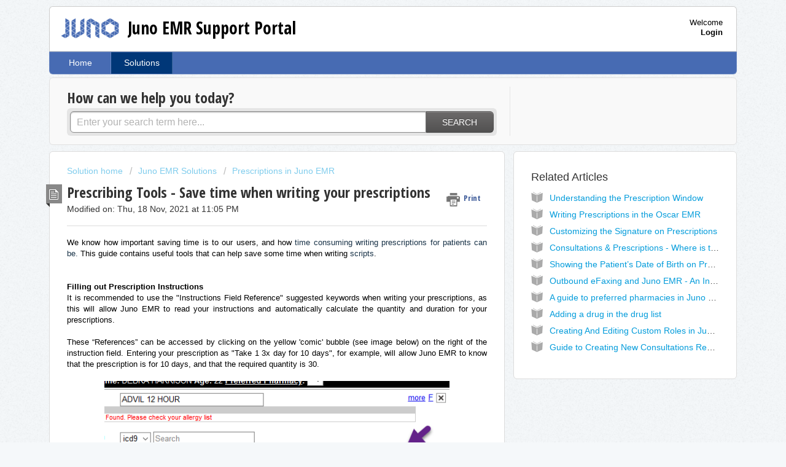

--- FILE ---
content_type: text/html; charset=utf-8
request_url: https://help.junoemr.com/support/solutions/articles/3000107389-prescribing-tools-save-time-when-writing-your-prescriptions
body_size: 9242
content:
<!DOCTYPE html>
       
        <!--[if lt IE 7]><html class="no-js ie6 dew-dsm-theme " lang="en" dir="ltr" data-date-format="non_us"><![endif]-->       
        <!--[if IE 7]><html class="no-js ie7 dew-dsm-theme " lang="en" dir="ltr" data-date-format="non_us"><![endif]-->       
        <!--[if IE 8]><html class="no-js ie8 dew-dsm-theme " lang="en" dir="ltr" data-date-format="non_us"><![endif]-->       
        <!--[if IE 9]><html class="no-js ie9 dew-dsm-theme " lang="en" dir="ltr" data-date-format="non_us"><![endif]-->       
        <!--[if IE 10]><html class="no-js ie10 dew-dsm-theme " lang="en" dir="ltr" data-date-format="non_us"><![endif]-->       
        <!--[if (gt IE 10)|!(IE)]><!--><html class="no-js  dew-dsm-theme " lang="en" dir="ltr" data-date-format="non_us"><!--<![endif]-->
	<head>
		
		<!-- Title for the page -->
<title> Prescribing Tools, Save time when writing your prescriptions : Juno EMR Support Portal </title>

<!-- Meta information -->

      <meta charset="utf-8" />
      <meta http-equiv="X-UA-Compatible" content="IE=edge,chrome=1" />
      <meta name="description" content= "We know how important saving time is to our users. This guide contains useful tools that can help save some time when writing scripts." />
      <meta name="author" content= "" />
       <meta property="og:title" content="Prescribing Tools, Save time when writing your prescriptions" />  <meta property="og:url" content="https://help.junoemr.com/support/solutions/articles/3000107389-prescribing-tools-save-time-when-writing-your-prescriptions" />  <meta property="og:description" content=" We know how important saving time is to our users, and how time consuming writing prescriptions for patients can be. This guide contains useful tools that can help save some time when writing scripts.        Filling out Prescription Instructions ..." />  <meta property="og:image" content="https://s3.amazonaws.com/cdn.freshdesk.com/data/helpdesk/attachments/production/3034713411/logo/JZQHTuS_0TrjWn2KV-7GWI2NT4LG2n3hKQ.png?X-Amz-Algorithm=AWS4-HMAC-SHA256&amp;amp;X-Amz-Credential=AKIAS6FNSMY2XLZULJPI%2F20260112%2Fus-east-1%2Fs3%2Faws4_request&amp;amp;X-Amz-Date=20260112T100850Z&amp;amp;X-Amz-Expires=604800&amp;amp;X-Amz-SignedHeaders=host&amp;amp;X-Amz-Signature=05bfc836a19ec80488199c6d689d304cec56ec2b41cca636a2fc4824c7035df7" />  <meta property="og:site_name" content="Juno EMR Support Portal" />  <meta property="og:type" content="article" />  <meta name="twitter:title" content="Prescribing Tools, Save time when writing your prescriptions" />  <meta name="twitter:url" content="https://help.junoemr.com/support/solutions/articles/3000107389-prescribing-tools-save-time-when-writing-your-prescriptions" />  <meta name="twitter:description" content=" We know how important saving time is to our users, and how time consuming writing prescriptions for patients can be. This guide contains useful tools that can help save some time when writing scripts.        Filling out Prescription Instructions ..." />  <meta name="twitter:image" content="https://s3.amazonaws.com/cdn.freshdesk.com/data/helpdesk/attachments/production/3034713411/logo/JZQHTuS_0TrjWn2KV-7GWI2NT4LG2n3hKQ.png?X-Amz-Algorithm=AWS4-HMAC-SHA256&amp;amp;X-Amz-Credential=AKIAS6FNSMY2XLZULJPI%2F20260112%2Fus-east-1%2Fs3%2Faws4_request&amp;amp;X-Amz-Date=20260112T100850Z&amp;amp;X-Amz-Expires=604800&amp;amp;X-Amz-SignedHeaders=host&amp;amp;X-Amz-Signature=05bfc836a19ec80488199c6d689d304cec56ec2b41cca636a2fc4824c7035df7" />  <meta name="twitter:card" content="summary" />  <meta name="keywords" content="Prescription, rx, favorites, re-prescribe" />  <link rel="canonical" href="https://help.junoemr.com/support/solutions/articles/3000107389-prescribing-tools-save-time-when-writing-your-prescriptions" /> 

<!-- Responsive setting -->
<link rel="apple-touch-icon" href="https://s3.amazonaws.com/cdn.freshdesk.com/data/helpdesk/attachments/production/3034713458/fav_icon/WozebhUmuxEorMUqcaOgWLi5YCgN2yMkxA.jpg" />
        <link rel="apple-touch-icon" sizes="72x72" href="https://s3.amazonaws.com/cdn.freshdesk.com/data/helpdesk/attachments/production/3034713458/fav_icon/WozebhUmuxEorMUqcaOgWLi5YCgN2yMkxA.jpg" />
        <link rel="apple-touch-icon" sizes="114x114" href="https://s3.amazonaws.com/cdn.freshdesk.com/data/helpdesk/attachments/production/3034713458/fav_icon/WozebhUmuxEorMUqcaOgWLi5YCgN2yMkxA.jpg" />
        <link rel="apple-touch-icon" sizes="144x144" href="https://s3.amazonaws.com/cdn.freshdesk.com/data/helpdesk/attachments/production/3034713458/fav_icon/WozebhUmuxEorMUqcaOgWLi5YCgN2yMkxA.jpg" />
        <meta name="viewport" content="width=device-width, initial-scale=1.0, maximum-scale=5.0, user-scalable=yes" /> 
		
		<!-- Adding meta tag for CSRF token -->
		<meta name="csrf-param" content="authenticity_token" />
<meta name="csrf-token" content="1yBtuzssxx5eMIA/XRUMOD1RAzdwsSOneeYi4hxeQjqphXS00hoMsmDxOaepoK5AJZeBZ12kIFF0u2GFkfqyWQ==" />
		<!-- End meta tag for CSRF token -->
		
		<!-- Fav icon for portal -->
		<link rel='shortcut icon' href='https://s3.amazonaws.com/cdn.freshdesk.com/data/helpdesk/attachments/production/3034713458/fav_icon/WozebhUmuxEorMUqcaOgWLi5YCgN2yMkxA.jpg' />

		<!-- Base stylesheet -->
 
		<link rel="stylesheet" media="print" href="https://assets8.freshdesk.com/assets/cdn/portal_print-6e04b27f27ab27faab81f917d275d593fa892ce13150854024baaf983b3f4326.css" />
	  		<link rel="stylesheet" media="screen" href="https://assets4.freshdesk.com/assets/cdn/portal_utils-f2a9170fce2711ae2a03e789faa77a7e486ec308a2367d6dead6c9890a756cfa.css" />

		
		<!-- Theme stylesheet -->

		<link href="/support/theme.css?v=4&amp;d=1655234519" media="screen" rel="stylesheet" type="text/css">

		<!-- Google font url if present -->
		<link href='https://fonts.googleapis.com/css?family=Open+Sans+Condensed:300,300italic,700' rel='stylesheet' type='text/css' nonce='7XCLTL3VZIEy6ypnuQl5jg=='>

		<!-- Including default portal based script framework at the top -->
		<script src="https://assets4.freshdesk.com/assets/cdn/portal_head_v2-d07ff5985065d4b2f2826fdbbaef7df41eb75e17b915635bf0413a6bc12fd7b7.js"></script>
		<!-- Including syntexhighlighter for portal -->
		<script src="https://assets5.freshdesk.com/assets/cdn/prism-841b9ba9ca7f9e1bc3cdfdd4583524f65913717a3ab77714a45dd2921531a402.js"></script>

		    <!-- Google tag (gtag.js) -->
	<script async src='https://www.googletagmanager.com/gtag/js?id=UA-30274901-1' nonce="7XCLTL3VZIEy6ypnuQl5jg=="></script>
	<script nonce="7XCLTL3VZIEy6ypnuQl5jg==">
	  window.dataLayer = window.dataLayer || [];
	  function gtag(){dataLayer.push(arguments);}
	  gtag('js', new Date());
	  gtag('config', 'UA-30274901-1');
	</script>


		<!-- Access portal settings information via javascript -->
		 <script type="text/javascript">     var portal = {"language":"en","name":"Juno EMR Support Portal","contact_info":"","current_page_name":"article_view","current_tab":"solutions","vault_service":{"url":"https://vault-service.freshworks.com/data","max_try":2,"product_name":"fd"},"current_account_id":25564,"preferences":{"bg_color":"#f5f8fa","header_color":"#ffffff","help_center_color":"#f9f9f9","footer_color":"#476bb3","tab_color":"#476bb3","tab_hover_color":"#003778","btn_background":"#ffffff","btn_primary_background":"#6c6a6a","baseFont":"Helvetica Neue","textColor":"#333333","headingsFont":"Open Sans Condensed","headingsColor":"#333333","linkColor":"#049cdb","linkColorHover":"#036690","inputFocusRingColor":"#f4af1a","nonResponsive":false},"image_placeholders":{"spacer":"https://assets9.freshdesk.com/assets/misc/spacer.gif","profile_thumb":"https://assets4.freshdesk.com/assets/misc/profile_blank_thumb-4a7b26415585aebbd79863bd5497100b1ea52bab8df8db7a1aecae4da879fd96.jpg","profile_medium":"https://assets9.freshdesk.com/assets/misc/profile_blank_medium-1dfbfbae68bb67de0258044a99f62e94144f1cc34efeea73e3fb85fe51bc1a2c.jpg"},"falcon_portal_theme":false,"current_object_id":3000107389};     var attachment_size = 20;     var blocked_extensions = "";     var allowed_extensions = "";     var store = { 
        ticket: {},
        portalLaunchParty: {} };    store.portalLaunchParty.ticketFragmentsEnabled = false;    store.pod = "us-east-1";    store.region = "US"; </script> 


			
	</head>
	<body>
            	
		
		
		<div class="page">
	
	<header class="banner">
		<div class="banner-wrapper">
			<div class="banner-title">
				<a href="/support/home"class='portal-logo'><span class="portal-img"><i></i>
                    <img src='https://s3.amazonaws.com/cdn.freshdesk.com/data/helpdesk/attachments/production/3034713411/logo/JZQHTuS_0TrjWn2KV-7GWI2NT4LG2n3hKQ.png' alt="Logo"
                        onerror="default_image_error(this)" data-type="logo" />
                 </span></a>
				<h1 class="ellipsis heading">Juno EMR Support Portal</h1>
			</div>
			<nav class="banner-nav">
				 <div class="welcome">Welcome <b></b> </div>  <b><a href="/support/login"><b>Login</b></a></b>
			</nav>
		</div>
	</header>
	<nav class="page-tabs" >
		
			<a data-toggle-dom="#header-tabs" href="#" data-animated="true" class="mobile-icon-nav-menu show-in-mobile"></a>
			<div class="nav-link" id="header-tabs">
				
					
						<a href="/support/home" class="">Home</a>
					
				
					
						<a href="/support/solutions" class="active">Solutions</a>
					
				
			</div>
		
	</nav>

	
	<!-- Search and page links for the page -->
	
		<section class="help-center rounded-6">	
			<div class="hc-search">
				<div class="hc-search-c">
					<h2 class="heading hide-in-mobile">How can we help you today?</h2>
					<form class="hc-search-form print--remove" autocomplete="off" action="/support/search/solutions" id="hc-search-form" data-csrf-ignore="true">
	<div class="hc-search-input">
	<label for="support-search-input" class="hide">Enter your search term here...</label>
		<input placeholder="Enter your search term here..." type="text"
			name="term" class="special" value=""
            rel="page-search" data-max-matches="10" id="support-search-input">
	</div>
	<div class="hc-search-button">
		<button class="btn btn-primary" aria-label="Search" type="submit" autocomplete="off">
			<i class="mobile-icon-search hide-tablet"></i>
			<span class="hide-in-mobile">
				Search
			</span>
		</button>
	</div>
</form>
				</div>
			</div>
			<div class="hc-nav ">				
				 <nav>  </nav>
			</div>
		</section>
	

	<!-- Notification Messages -->
	 <div class="alert alert-with-close notice hide" id="noticeajax"></div> 

	<div class="c-wrapper">		
		<section class="main content rounded-6 min-height-on-desktop fc-article-show" id="article-show-3000107389">
	<div class="breadcrumb">
		<a href="/support/solutions"> Solution home </a>
		<a href="/support/solutions/3000001846">Juno EMR Solutions</a>
		<a href="/support/solutions/folders/3000019744">Prescriptions in Juno EMR</a>
	</div>
	<b class="page-stamp page-stamp-article">
		<b class="icon-page-article"></b>
	</b>

	<h2 class="heading">Prescribing Tools - Save time when writing your prescriptions
	 	<a href="#"
            class="solution-print--icon print--remove"
 			title="Print this Article"
 			arial-role="link"
 			arial-label="Print this Article"
			id="print-article"
 		>
			<span class="icon-print"></span>
			<span class="text-print">Print</span>
 		</a>
	</h2>
	
	<p>Modified on: Thu, 18 Nov, 2021 at 11:05 PM</p>
	<hr />
	

	<article class="article-body" id="article-body" rel="image-enlarge">
		<p dir="ltr" style="line-height: 1.38; text-align: justify; margin-bottom: 0pt;"><span dir="ltr" style="font-size: 10pt; font-family: Arial; color: rgb(0, 0, 0); font-weight: 400;">We know how important saving time is to our users, and how&nbsp;</span><span style="font-size: 10pt; font-family: Arial; color: rgb(24, 50, 71); font-weight: 400;">time consuming writing prescriptions for patients can be.&nbsp;</span><span style="font-size: 10pt; font-family: Arial; color: rgb(0, 0, 0); font-weight: 400;">This guide contains useful tools that can help save some time when writing&nbsp;</span><span style="font-size: 10pt; font-family: Arial; color: rgb(24, 50, 71); font-weight: 400;">scripts</span><span style="font-size: 10pt; font-family: Arial; color: rgb(0, 0, 0); font-weight: 400;">.</span></p><p><br></p><p><br></p><p dir="ltr" style="line-height: 1.38; text-align: justify; margin-bottom: 0pt;"><span style="font-size: 10pt; font-family: Arial; color: rgb(0, 0, 0); font-weight: 700;">Filling out Prescription Instructions</span></p><p dir="ltr" style="line-height: 1.38; text-align: justify; margin-bottom: 0pt;"><span style="font-size: 10pt; font-family: Arial; color: rgb(0, 0, 0); font-weight: 400;">It is recommended to use the "Instructions Field Reference" suggested keywords when writing your prescriptions, as this will allow Juno EMR to read your instructions and automatically calculate the quantity and duration for your prescriptions.&nbsp;</span></p><p><br></p><p dir="ltr" style="line-height: 1.38; text-align: justify; margin-bottom: 0pt;"><span style="font-size: 10pt; font-family: Arial; color: rgb(0, 0, 0); font-weight: 400;">These “References” can be accessed by clicking on the yellow 'comic' bubble (</span><span style="font-size: 10pt; font-family: Arial; color: rgb(0, 0, 0); font-weight: 400;">see image below</span><span style="font-size: 10pt; font-family: Arial; color: rgb(0, 0, 0); font-weight: 400;">) on the right of the instruction field. Entering your prescription as "Take 1 3x day for 10 days", for example, will allow Juno EMR to know that the prescription is for 10 days, and that the required quantity is 30.</span></p><p><br></p><p dir="ltr" style="line-height: 1.38; text-align: center; margin-bottom: 0pt;"><span style="font-size: 10pt; font-family: Arial; color: rgb(0, 0, 0); font-weight: 400;"><span style="border:none;display:inline-block;overflow:hidden;width:572px;height:172px;"><img src="https://s3.amazonaws.com/cdn.freshdesk.com/data/helpdesk/attachments/production/3063854906/original/XVAOZpRXh3VsdG9m5mP64YX8Dm--VwY6SA.png?1620243854" class="fr-fic fr-dii" data-attachment="[object Object]" data-id="3063854906" alt="prescribing tools save time when writing your prescriptions" width="572" height="172"></span></span></p><p><br></p><p><br></p><p dir="ltr" style="line-height: 1.38; text-align: justify; margin-bottom: 0pt;"><span style="font-size: 10pt; font-family: Arial; color: rgb(0, 0, 0); font-weight: 700;">Adding a commonly prescribed drug to your list of Favorites</span></p><p dir="ltr" style="line-height: 1.38; text-align: justify; margin-bottom: 0pt;"><span style="font-size: 10pt; font-family: Arial; color: rgb(0, 0, 0); font-weight: 400;">Commonly prescribed drugs can be added to a Favorites list that is visible to a user from any patient chart in Juno EMR.</span></p><p><br></p><p dir="ltr" style="line-height: 1.38; text-align: justify; margin-bottom: 0pt;"><span style="font-size: 10pt; font-family: Arial; color: rgb(0, 0, 0); font-weight: 400;">To add a medication to the Favorites list, open the prescription module, then click on the "Medication name" listed on the prescription table. On the ‘View Medication’ page, click on the "Add to Favorites'' button in the last column on the right of the page.</span></p><p><br></p><p dir="ltr" style="line-height: 1.38; text-align: justify; margin-bottom: 0pt;"><span style="font-size: 10pt; font-family: Arial; color: rgb(0, 0, 0); font-weight: 400;">In the confirmation pop-up, you can rename or nickname the medication (</span><span style="font-size: 10pt; font-family: Arial; color: rgb(0, 0, 0); font-weight: 400;">optional</span><span style="font-size: 10pt; font-family: Arial; color: rgb(0, 0, 0); font-weight: 400;">), then click "OK" to add the drug to Favorites. The list of ‘Favorites’ can be found on the left of the prescription page with the medications listed in alphabetical order.</span></p><p><br></p><p dir="ltr" style="line-height: 1.38; text-align: justify; margin-bottom: 0pt;"><span style="font-size: 10pt; font-family: Arial; color: rgb(0, 0, 0); font-weight: 400;">The ‘Favorites’ list will be visible to you from any patient's chart in the EMR. Click on a "Medication name" in the Favorites list to prescribe it, the prescription instructions are populated automatically, you can edit the instructions as required.</span></p><p><br></p><p dir="ltr" style="line-height: 1.38; text-align: justify; margin-bottom: 0pt;"><span style="font-size: 10pt; font-family: Arial; color: rgb(0, 0, 0); font-weight: 400;">Note that the Favorites list is user specific, but prescriptions written by other users can be added to your favorites list.</span></p><p dir="ltr" style="line-height: 1.38; text-align: justify; margin-bottom: 0pt;"><br></p><p><br></p><p dir="ltr" style="line-height: 1.38; text-align: center; margin-bottom: 0pt;"><span style="font-size: 10pt; font-family: Arial; color: rgb(0, 0, 0); font-weight: 400;"><span style="border:none;display:inline-block;overflow:hidden;width:624px;height:393px;"><img src="https://s3.amazonaws.com/cdn.freshdesk.com/data/helpdesk/attachments/production/3064094026/original/L6xOIwPlyyzdlfAnOOAJT8DWtDZaaffxKg.gif?1620796292" style="width: auto;" class="fr-fil fr-dib" data-attachment="[object Object]" data-id="3064094026" alt="prescribing tools save time when writing your prescriptions - img1"></span></span></p><p><br></p><p><br></p><p dir="ltr" style="line-height: 1.38; text-align: justify; margin-bottom: 0pt;"><span style="font-size: 10pt; font-family: Arial; color: rgb(0, 0, 0); font-weight: 700;">Reusing Previously written instructions (Instruction Examples) for a Medication</span></p><p dir="ltr" style="line-height: 1.38; text-align: justify; margin-bottom: 0pt;"><span style="font-size: 10pt; font-family: Arial; color: rgb(0, 0, 0); font-weight: 400;">You can reuse Instruction Examples for a medication by first searching for the medication, then clicking on the "</span><span style="font-size: 10pt; font-family: Arial; color: rgb(0, 0, 0); font-weight: 700;">*</span><span style="font-size: 10pt; font-family: Arial; color: rgb(0, 0, 0); font-weight: 400;">" (</span><span style="font-size: 10pt; font-family: Arial; color: rgb(0, 0, 0); font-weight: 400;">asterisk</span><span style="font-size: 10pt; font-family: Arial; color: rgb(0, 0, 0); font-weight: 400;">) icon to the right of the instruction field.</span></p><p><br></p><p dir="ltr" style="line-height: 1.38; text-align: justify; margin-bottom: 0pt;"><span style="font-size: 10pt; font-family: Arial; color: rgb(0, 0, 0); font-weight: 400;">This gives you a list of all the instructions previously written for that medication. Clicking on an "instruction" from the list automatically populates the instructions and other fields based on the instructions.</span></p><p><br></p><p dir="ltr" style="line-height: 1.38; text-align: center; margin-bottom: 0pt;"><span style="font-size: 10pt; font-family: Arial; color: rgb(0, 0, 0); font-weight: 400;"><span style="border:none;display:inline-block;overflow:hidden;width:624px;height:248px;"><img src="https://s3.amazonaws.com/cdn.freshdesk.com/data/helpdesk/attachments/production/3063854908/original/cwy-94km22l3279nul_xgpB-HOvf9h3bbg.png?1620243855" class="fr-fic fr-dii" data-attachment="[object Object]" data-id="3063854908" alt="prescribing tools save time when writing your prescriptions - img2" width="624" height="248"></span></span></p><p><br></p><p><br></p><p><br></p><p dir="ltr" style="line-height: 1.38; text-align: justify; margin-bottom: 0pt;"><span style="font-size: 10pt; font-family: Arial; color: rgb(0, 0, 0); font-weight: 700;">Re-prescribe medication using the ReRx link</span></p><p dir="ltr" style="line-height: 1.38; text-align: justify; margin-bottom: 0pt;"><span style="font-size: 10pt; font-family: Arial; color: rgb(0, 0, 0); font-weight: 400;">You can re-prescribe a medication by clicking the "ReRx" link (</span><span style="font-size: 10pt; font-family: Arial; color: rgb(0, 0, 0); font-weight: 400;">see image below</span><span style="font-size: 10pt; font-family: Arial; color: rgb(0, 0, 0); font-weight: 400;">) in the "Represcribe" column on the prescription table. You can make modifications to the prescription instructions as needed.</span></p><p><br></p><p dir="ltr" style="line-height: 1.38; text-align: center; margin-bottom: 0pt;"><span style="font-size: 10pt; font-family: Arial; color: rgb(0, 0, 0); font-weight: 400;"><span style="border:none;display:inline-block;overflow:hidden;width:514px;height:153px;"><img src="https://s3.amazonaws.com/cdn.freshdesk.com/data/helpdesk/attachments/production/3063854907/original/vhQjdivMeup8zs8bgp-Kng6vdoh3KGJtMQ.png?1620243854" class="fr-fic fr-dii" data-attachment="[object Object]" data-id="3063854907" alt="prescribing tools save time when writing your prescriptions - img3" width="514" height="153"></span></span></p><p><br></p><p><br></p><p dir="ltr" style="line-height: 1.38; text-align: justify; margin-bottom: 0pt;"><span style="font-size: 10pt; font-family: Arial; color: rgb(0, 0, 0); font-weight: 400;">This quick video tutorial &nbsp;</span><a href="https://help.junoemr.com/support/solutions/articles/3000038581-writing-prescriptions-in-the-oscar-emr"><span style="font-size: 10pt; font-family: Arial; color: rgb(44, 92, 197); font-weight: 400;">Writing Prescriptions in the Oscar EMR</span></a><span dir="ltr" style="font-size: 10pt; font-family: Arial; color: rgb(0, 0, 0); font-weight: 400;">&nbsp;gives a detailed overview of the prescription module and all its functionalities.</span></p>
	</article>

	<hr />	
		

		<p class="article-vote" id="voting-container" 
											data-user-id="" 
											data-article-id="3000107389"
											data-language="en">
										Did you find it helpful?<span data-href="/support/solutions/articles/3000107389/thumbs_up" class="vote-up a-link" id="article_thumbs_up" 
									data-remote="true" data-method="put" data-update="#voting-container" 
									data-user-id=""
									data-article-id="3000107389"
									data-language="en"
									data-update-with-message="Glad we could be helpful. Thanks for the feedback.">
								Yes</span><span class="vote-down-container"><span data-href="/support/solutions/articles/3000107389/thumbs_down" class="vote-down a-link" id="article_thumbs_down" 
									data-remote="true" data-method="put" data-update="#vote-feedback-form" 
									data-user-id=""
									data-article-id="3000107389"
									data-language="en"
									data-hide-dom="#voting-container" data-show-dom="#vote-feedback-container">
								No</span></span></p><a class="hide a-link" id="vote-feedback-form-link" data-hide-dom="#vote-feedback-form-link" data-show-dom="#vote-feedback-container">Send feedback</a><div id="vote-feedback-container"class="hide">	<div class="lead">Sorry we couldn't be helpful. Help us improve this article with your feedback.</div>	<div id="vote-feedback-form">		<div class="sloading loading-small loading-block"></div>	</div></div>
		
</section>
<section class="sidebar content rounded-6 fc-related-articles">
	<div id="related_articles"><div class="cs-g-c"><section class="article-list"><h3 class="list-lead">Related Articles</h3><ul rel="remote" 
			data-remote-url="/en/support/search/articles/3000107389/related_articles?container=related_articles&limit=10" 
			id="related-article-list"></ul></section></div></div>
</section>

<script nonce="7XCLTL3VZIEy6ypnuQl5jg==">
	['click', 'keypress'].forEach(function eventsCallback(event) {
		document.getElementById('print-article').addEventListener(event, function (e) {
			if (event === 'keypress' && e.key !== 'Enter') return;
			e.preventDefault();
			print();
		});
	});
</script>

	</div>

	
	<footer class="footer rounded-6">
		<nav class="footer-links">
			
					
						<a href="/support/home" class="">Home</a>
					
						<a href="/support/solutions" class="active">Solutions</a>
					
			
			
			
		</nav>
	</footer>
	


</div>



			<script src="https://assets8.freshdesk.com/assets/cdn/portal_bottom-0fe88ce7f44d512c644a48fda3390ae66247caeea647e04d017015099f25db87.js"></script>

		<script src="https://assets6.freshdesk.com/assets/cdn/redactor-642f8cbfacb4c2762350a557838bbfaadec878d0d24e9a0d8dfe90b2533f0e5d.js"></script> 
		<script src="https://assets5.freshdesk.com/assets/cdn/lang/en-4a75f878b88f0e355c2d9c4c8856e16e0e8e74807c9787aaba7ef13f18c8d691.js"></script>
		<!-- for i18n-js translations -->
  		<script src="https://assets7.freshdesk.com/assets/cdn/i18n/portal/en-7dc3290616af9ea64cf8f4a01e81b2013d3f08333acedba4871235237937ee05.js"></script>
		<!-- Including default portal based script at the bottom -->
		<script nonce="7XCLTL3VZIEy6ypnuQl5jg==">
//<![CDATA[
	
	jQuery(document).ready(function() {
					
		// Setting the locale for moment js
		moment.lang('en');

		var validation_meassages = {"required":"This field is required.","remote":"Please fix this field.","email":"Please enter a valid email address.","url":"Please enter a valid URL.","date":"Please enter a valid date.","dateISO":"Please enter a valid date ( ISO ).","number":"Please enter a valid number.","digits":"Please enter only digits.","creditcard":"Please enter a valid credit card number.","equalTo":"Please enter the same value again.","two_decimal_place_warning":"Value cannot have more than 2 decimal digits","select2_minimum_limit":"Please type %{char_count} or more letters","select2_maximum_limit":"You can only select %{limit} %{container}","maxlength":"Please enter no more than {0} characters.","minlength":"Please enter at least {0} characters.","rangelength":"Please enter a value between {0} and {1} characters long.","range":"Please enter a value between {0} and {1}.","max":"Please enter a value less than or equal to {0}.","min":"Please enter a value greater than or equal to {0}.","select2_maximum_limit_jq":"You can only select {0} {1}","facebook_limit_exceed":"Your Facebook reply was over 8000 characters. You'll have to be more clever.","messenger_limit_exceeded":"Oops! You have exceeded Messenger Platform's character limit. Please modify your response.","not_equal_to":"This element should not be equal to","email_address_invalid":"One or more email addresses are invalid.","twitter_limit_exceed":"Oops! You have exceeded Twitter's character limit. You'll have to modify your response.","password_does_not_match":"The passwords don't match. Please try again.","valid_hours":"Please enter a valid hours.","reply_limit_exceed":"Your reply was over 2000 characters. You'll have to be more clever.","url_format":"Invalid URL format","url_without_slash":"Please enter a valid URL without '/'","link_back_url":"Please enter a valid linkback URL","requester_validation":"Please enter a valid requester details or <a href=\"#\" id=\"add_requester_btn_proxy\">add new requester.</a>","agent_validation":"Please enter valid agent details","email_or_phone":"Please enter a Email or Phone Number","upload_mb_limit":"Upload exceeds the available 15MB limit","invalid_image":"Invalid image format","atleast_one_role":"At least one role is required for the agent","invalid_time":"Invalid time.","remote_fail":"Remote validation failed","trim_spaces":"Auto trim of leading & trailing whitespace","hex_color_invalid":"Please enter a valid hex color value.","name_duplication":"The name already exists.","invalid_value":"Invalid value","invalid_regex":"Invalid Regular Expression","same_folder":"Cannot move to the same folder.","maxlength_255":"Please enter less than 255 characters","decimal_digit_valid":"Value cannot have more than 2 decimal digits","atleast_one_field":"Please fill at least {0} of these fields.","atleast_one_portal":"Select atleast one portal.","custom_header":"Please type custom header in the format -  header : value","same_password":"Should be same as Password","select2_no_match":"No matching %{container} found","integration_no_match":"no matching data...","time":"Please enter a valid time","valid_contact":"Please add a valid contact","field_invalid":"This field is invalid","select_atleast_one":"Select at least one option.","ember_method_name_reserved":"This name is reserved and cannot be used. Please choose a different name."}	

		jQuery.extend(jQuery.validator.messages, validation_meassages );


		jQuery(".call_duration").each(function () {
			var format,time;
			if (jQuery(this).data("time") === undefined) { return; }
			if(jQuery(this).hasClass('freshcaller')){ return; }
			time = jQuery(this).data("time");
			if (time>=3600) {
			 format = "hh:mm:ss";
			} else {
				format = "mm:ss";
			}
			jQuery(this).html(time.toTime(format));
		});
	});

	// Shortcuts variables
	var Shortcuts = {"global":{"help":"?","save":"mod+return","cancel":"esc","search":"/","status_dialog":"mod+alt+return","save_cuctomization":"mod+shift+s"},"app_nav":{"dashboard":"g d","tickets":"g t","social":"g e","solutions":"g s","forums":"g f","customers":"g c","reports":"g r","admin":"g a","ticket_new":"g n","compose_email":"g m"},"pagination":{"previous":"alt+left","next":"alt+right","alt_previous":"j","alt_next":"k"},"ticket_list":{"ticket_show":"return","select":"x","select_all":"shift+x","search_view":"v","show_description":"space","unwatch":"w","delete":"#","pickup":"@","spam":"!","close":"~","silent_close":"alt+shift+`","undo":"z","reply":"r","forward":"f","add_note":"n","scenario":"s"},"ticket_detail":{"toggle_watcher":"w","reply":"r","forward":"f","add_note":"n","close":"~","silent_close":"alt+shift+`","add_time":"m","spam":"!","delete":"#","show_activities_toggle":"}","properties":"p","expand":"]","undo":"z","select_watcher":"shift+w","go_to_next":["j","down"],"go_to_previous":["k","up"],"scenario":"s","pickup":"@","collaboration":"d"},"social_stream":{"search":"s","go_to_next":["j","down"],"go_to_previous":["k","up"],"open_stream":["space","return"],"close":"esc","reply":"r","retweet":"shift+r"},"portal_customizations":{"preview":"mod+shift+p"},"discussions":{"toggle_following":"w","add_follower":"shift+w","reply_topic":"r"}};
	
	// Date formats
	var DATE_FORMATS = {"non_us":{"moment_date_with_week":"ddd, D MMM, YYYY","datepicker":"d M, yy","datepicker_escaped":"d M yy","datepicker_full_date":"D, d M, yy","mediumDate":"d MMM, yyyy"},"us":{"moment_date_with_week":"ddd, MMM D, YYYY","datepicker":"M d, yy","datepicker_escaped":"M d yy","datepicker_full_date":"D, M d, yy","mediumDate":"MMM d, yyyy"}};

	var lang = { 
		loadingText: "Please Wait...",
		viewAllTickets: "View all tickets"
	};


//]]>
</script> 

		

		<img src='/support/solutions/articles/3000107389-prescribing-tools-save-time-when-writing-your-prescriptions/hit' alt='Article views count' aria-hidden='true'/>
		<script type="text/javascript">
     		I18n.defaultLocale = "en";
     		I18n.locale = "en";
		</script>
			
    	


		<!-- Include dynamic input field script for signup and profile pages (Mint theme) -->

	</body>
</html>


--- FILE ---
content_type: text/html; charset=utf-8
request_url: https://help.junoemr.com/en/support/search/articles/3000107389/related_articles?container=related_articles&limit=10
body_size: 137
content:
	<li>
		<div class="ellipsis">
			<a href="/support/solutions/articles/3000115181-understanding-the-prescription-window">Understanding the Prescription Window</a>
		</div>
	</li>
	<li>
		<div class="ellipsis">
			<a href="/support/solutions/articles/3000038581-writing-prescriptions-in-the-oscar-emr">Writing Prescriptions in the Oscar EMR</a>
		</div>
	</li>
	<li>
		<div class="ellipsis">
			<a href="/support/solutions/articles/3000115350-customizing-the-signature-on-prescriptions">Customizing the Signature on Prescriptions</a>
		</div>
	</li>
	<li>
		<div class="ellipsis">
			<a href="/support/solutions/articles/3000115399-consultations-prescriptions-where-is-the-address-and-contact-information-coming-from-">Consultations &amp; Prescriptions - Where is the address and contact information coming from?</a>
		</div>
	</li>
	<li>
		<div class="ellipsis">
			<a href="/support/solutions/articles/3000115349-showing-the-patient-s-date-of-birth-on-prescriptions">Showing the Patient’s Date of Birth on Prescriptions</a>
		</div>
	</li>
	<li>
		<div class="ellipsis">
			<a href="/support/solutions/articles/3000119428-outbound-efaxing-and-juno-emr-an-introduction">Outbound eFaxing and Juno EMR - An Introduction</a>
		</div>
	</li>
	<li>
		<div class="ellipsis">
			<a href="/support/solutions/articles/3000085440-a-guide-to-preferred-pharmacies-in-juno-emr">A guide to preferred pharmacies in Juno EMR</a>
		</div>
	</li>
	<li>
		<div class="ellipsis">
			<a href="/support/solutions/articles/3000038554-adding-a-drug-in-the-drug-list">Adding a drug in the drug list</a>
		</div>
	</li>
	<li>
		<div class="ellipsis">
			<a href="/support/solutions/articles/3000113559-creating-and-editing-custom-roles-in-juno-emr">Creating And Editing Custom Roles in Juno EMR</a>
		</div>
	</li>
	<li>
		<div class="ellipsis">
			<a href="/support/solutions/articles/3000114789-guide-to-creating-new-consultations-requests-in-juno-emr">Guide to Creating New Consultations Requests in Juno EMR</a>
		</div>
	</li>
	<script type="text/javascript" nonce="7XCLTL3VZIEy6ypnuQl5jg==">
		jQuery("#related_articles").css("display", "block");
	</script>
